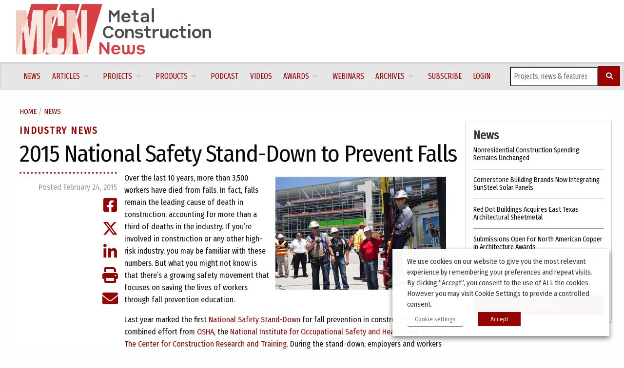

--- FILE ---
content_type: text/html; charset=UTF-8
request_url: https://www.metalconstructionnews.com/news/industry-news/2015-national-safety-stand-down-to-prevent-falls/
body_size: 20797
content:
<!doctype html>
<html lang="en-CA" prefix="og: https://ogp.me/ns#" >
<head>
	<meta charset="UTF-8" />
	<meta name="viewport" content="width=device-width, initial-scale=1" />

	
<!-- Google Tag Manager for WordPress by gtm4wp.com -->
<script data-cfasync="false" data-pagespeed-no-defer>
	var gtm4wp_datalayer_name = "dataLayerGeneral";
	var dataLayerGeneral = dataLayerGeneral || [];
</script>
<!-- End Google Tag Manager for WordPress by gtm4wp.com -->
<!-- Search Engine Optimization by Rank Math PRO - https://rankmath.com/ -->
<title>2015 National Safety Stand-Down to Prevent Falls - Metal Construction News</title>
<meta name="robots" content="follow, index, max-snippet:-1, max-video-preview:-1, max-image-preview:large"/>
<link rel="canonical" href="https://www.metalconstructionnews.com/news/industry-news/2015-national-safety-stand-down-to-prevent-falls/" />
<meta property="og:locale" content="en_US" />
<meta property="og:type" content="article" />
<meta property="og:title" content="2015 National Safety Stand-Down to Prevent Falls - Metal Construction News" />
<meta property="og:description" content="Over the last 10 years, more than 3,500 workers have died from falls. In fact, falls remain the leading cause of death in construction, accounting for more than a third of deaths in the industry. If you&#8217;re involved in construction or any other high-risk industry, you may be familiar with these numbers. But what you&hellip; &lt;a class=&quot;more-link&quot; href=&quot;https://www.metalconstructionnews.com/news/industry-news/2015-national-safety-stand-down-to-prevent-falls/&quot;&gt;Continue reading &lt;span class=&quot;screen-reader-text&quot;&gt;2015 National Safety Stand-Down to Prevent Falls&lt;/span&gt;&lt;/a&gt;" />
<meta property="og:url" content="https://www.metalconstructionnews.com/news/industry-news/2015-national-safety-stand-down-to-prevent-falls/" />
<meta property="og:site_name" content="Metal Construction News" />
<meta property="article:section" content="Industry News" />
<meta property="og:updated_time" content="2023-07-11T10:22:02-04:00" />
<meta property="og:image" content="https://www.metalconstructionnews.com/wp-content/uploads/2023/07/osha_fall-prevention.jpg" />
<meta property="og:image:secure_url" content="https://www.metalconstructionnews.com/wp-content/uploads/2023/07/osha_fall-prevention.jpg" />
<meta property="og:image:width" content="417" />
<meta property="og:image:height" content="276" />
<meta property="og:image:alt" content="Osha Fall Prevention" />
<meta property="og:image:type" content="image/jpeg" />
<meta property="article:published_time" content="2015-02-24T00:00:00-05:00" />
<meta property="article:modified_time" content="2023-07-11T10:22:02-04:00" />
<meta name="twitter:card" content="summary_large_image" />
<meta name="twitter:title" content="2015 National Safety Stand-Down to Prevent Falls - Metal Construction News" />
<meta name="twitter:description" content="Over the last 10 years, more than 3,500 workers have died from falls. In fact, falls remain the leading cause of death in construction, accounting for more than a third of deaths in the industry. If you&#8217;re involved in construction or any other high-risk industry, you may be familiar with these numbers. But what you&hellip; &lt;a class=&quot;more-link&quot; href=&quot;https://www.metalconstructionnews.com/news/industry-news/2015-national-safety-stand-down-to-prevent-falls/&quot;&gt;Continue reading &lt;span class=&quot;screen-reader-text&quot;&gt;2015 National Safety Stand-Down to Prevent Falls&lt;/span&gt;&lt;/a&gt;" />
<meta name="twitter:image" content="https://www.metalconstructionnews.com/wp-content/uploads/2023/07/osha_fall-prevention.jpg" />
<meta name="twitter:label1" content="Written by" />
<meta name="twitter:data1" content="Jonathan McGaha" />
<meta name="twitter:label2" content="Time to read" />
<meta name="twitter:data2" content="2 minutes" />
<script type="application/ld+json" class="rank-math-schema-pro">{"@context":"https://schema.org","@graph":[{"@type":["Person","Organization"],"@id":"https://www.metalconstructionnews.com/#person","name":"Metal Construction News"},{"@type":"WebSite","@id":"https://www.metalconstructionnews.com/#website","url":"https://www.metalconstructionnews.com","name":"Metal Construction News","publisher":{"@id":"https://www.metalconstructionnews.com/#person"},"inLanguage":"en-CA"},{"@type":"ImageObject","@id":"https://www.metalconstructionnews.com/wp-content/uploads/2023/07/osha_fall-prevention.jpg","url":"https://www.metalconstructionnews.com/wp-content/uploads/2023/07/osha_fall-prevention.jpg","width":"417","height":"276","caption":"Osha Fall Prevention","inLanguage":"en-CA"},{"@type":"WebPage","@id":"https://www.metalconstructionnews.com/news/industry-news/2015-national-safety-stand-down-to-prevent-falls/#webpage","url":"https://www.metalconstructionnews.com/news/industry-news/2015-national-safety-stand-down-to-prevent-falls/","name":"2015 National Safety Stand-Down to Prevent Falls - Metal Construction News","datePublished":"2015-02-24T00:00:00-05:00","dateModified":"2023-07-11T10:22:02-04:00","isPartOf":{"@id":"https://www.metalconstructionnews.com/#website"},"primaryImageOfPage":{"@id":"https://www.metalconstructionnews.com/wp-content/uploads/2023/07/osha_fall-prevention.jpg"},"inLanguage":"en-CA"},{"@type":"Person","@id":"https://www.metalconstructionnews.com/author/jonathan-mcgahathe-refinery-io/","name":"Jonathan McGaha","url":"https://www.metalconstructionnews.com/author/jonathan-mcgahathe-refinery-io/","image":{"@type":"ImageObject","@id":"https://secure.gravatar.com/avatar/21fb21a2c32b886084d3fc5dbd8439eac130cd8897d1cf8b542f58bb6700302d?s=96&amp;d=mm&amp;r=g","url":"https://secure.gravatar.com/avatar/21fb21a2c32b886084d3fc5dbd8439eac130cd8897d1cf8b542f58bb6700302d?s=96&amp;d=mm&amp;r=g","caption":"Jonathan McGaha","inLanguage":"en-CA"}},{"@type":"BlogPosting","headline":"2015 National Safety Stand-Down to Prevent Falls - Metal Construction News","datePublished":"2015-02-24T00:00:00-05:00","dateModified":"2023-07-11T10:22:02-04:00","articleSection":"Industry News, News","author":{"@id":"https://www.metalconstructionnews.com/author/jonathan-mcgahathe-refinery-io/","name":"Jonathan McGaha"},"publisher":{"@id":"https://www.metalconstructionnews.com/#person"},"name":"2015 National Safety Stand-Down to Prevent Falls - Metal Construction News","@id":"https://www.metalconstructionnews.com/news/industry-news/2015-national-safety-stand-down-to-prevent-falls/#richSnippet","isPartOf":{"@id":"https://www.metalconstructionnews.com/news/industry-news/2015-national-safety-stand-down-to-prevent-falls/#webpage"},"image":{"@id":"https://www.metalconstructionnews.com/wp-content/uploads/2023/07/osha_fall-prevention.jpg"},"inLanguage":"en-CA","mainEntityOfPage":{"@id":"https://www.metalconstructionnews.com/news/industry-news/2015-national-safety-stand-down-to-prevent-falls/#webpage"}}]}</script>
<!-- /Rank Math WordPress SEO plugin -->

<link rel="alternate" type="application/rss+xml" title="Metal Construction News &raquo; Feed" href="https://www.metalconstructionnews.com/feed/" />
<link rel="alternate" type="application/rss+xml" title="Metal Construction News &raquo; Comments Feed" href="https://www.metalconstructionnews.com/comments/feed/" />
<link rel="alternate" type="application/rss+xml" title="Metal Construction News &raquo; 2015 National Safety Stand-Down to Prevent Falls Comments Feed" href="https://www.metalconstructionnews.com/news/industry-news/2015-national-safety-stand-down-to-prevent-falls/feed/" />
<link rel="alternate" title="oEmbed (JSON)" type="application/json+oembed" href="https://www.metalconstructionnews.com/wp-json/oembed/1.0/embed?url=https%3A%2F%2Fwww.metalconstructionnews.com%2Fnews%2Findustry-news%2F2015-national-safety-stand-down-to-prevent-falls%2F" />
<link rel="alternate" title="oEmbed (XML)" type="text/xml+oembed" href="https://www.metalconstructionnews.com/wp-json/oembed/1.0/embed?url=https%3A%2F%2Fwww.metalconstructionnews.com%2Fnews%2Findustry-news%2F2015-national-safety-stand-down-to-prevent-falls%2F&#038;format=xml" />
<style id='wp-img-auto-sizes-contain-inline-css'>
img:is([sizes=auto i],[sizes^="auto," i]){contain-intrinsic-size:3000px 1500px}
/*# sourceURL=wp-img-auto-sizes-contain-inline-css */
</style>
<link rel='stylesheet' id='theme-my-login-css' href='https://www.metalconstructionnews.com/wp-content/plugins/theme-my-login/theme-my-login.css?ver=6.4.9' media='all' />
<link rel='stylesheet' id='formidable-css' href='https://www.metalconstructionnews.com/wp-content/plugins/formidable/css/formidableforms.css?ver=1201454' media='all' />
<link rel='stylesheet' id='dashicons-css' href='https://www.metalconstructionnews.com/wp-includes/css/dashicons.min.css?ver=6.9' media='all' />
<link rel='stylesheet' id='post-views-counter-frontend-css' href='https://www.metalconstructionnews.com/wp-content/plugins/post-views-counter/css/frontend.css?ver=1.7.2' media='all' />
<style id='wp-emoji-styles-inline-css'>

	img.wp-smiley, img.emoji {
		display: inline !important;
		border: none !important;
		box-shadow: none !important;
		height: 1em !important;
		width: 1em !important;
		margin: 0 0.07em !important;
		vertical-align: -0.1em !important;
		background: none !important;
		padding: 0 !important;
	}
/*# sourceURL=wp-emoji-styles-inline-css */
</style>
<style id='wp-block-library-inline-css'>
:root{--wp-block-synced-color:#7a00df;--wp-block-synced-color--rgb:122,0,223;--wp-bound-block-color:var(--wp-block-synced-color);--wp-editor-canvas-background:#ddd;--wp-admin-theme-color:#007cba;--wp-admin-theme-color--rgb:0,124,186;--wp-admin-theme-color-darker-10:#006ba1;--wp-admin-theme-color-darker-10--rgb:0,107,160.5;--wp-admin-theme-color-darker-20:#005a87;--wp-admin-theme-color-darker-20--rgb:0,90,135;--wp-admin-border-width-focus:2px}@media (min-resolution:192dpi){:root{--wp-admin-border-width-focus:1.5px}}.wp-element-button{cursor:pointer}:root .has-very-light-gray-background-color{background-color:#eee}:root .has-very-dark-gray-background-color{background-color:#313131}:root .has-very-light-gray-color{color:#eee}:root .has-very-dark-gray-color{color:#313131}:root .has-vivid-green-cyan-to-vivid-cyan-blue-gradient-background{background:linear-gradient(135deg,#00d084,#0693e3)}:root .has-purple-crush-gradient-background{background:linear-gradient(135deg,#34e2e4,#4721fb 50%,#ab1dfe)}:root .has-hazy-dawn-gradient-background{background:linear-gradient(135deg,#faaca8,#dad0ec)}:root .has-subdued-olive-gradient-background{background:linear-gradient(135deg,#fafae1,#67a671)}:root .has-atomic-cream-gradient-background{background:linear-gradient(135deg,#fdd79a,#004a59)}:root .has-nightshade-gradient-background{background:linear-gradient(135deg,#330968,#31cdcf)}:root .has-midnight-gradient-background{background:linear-gradient(135deg,#020381,#2874fc)}:root{--wp--preset--font-size--normal:16px;--wp--preset--font-size--huge:42px}.has-regular-font-size{font-size:1em}.has-larger-font-size{font-size:2.625em}.has-normal-font-size{font-size:var(--wp--preset--font-size--normal)}.has-huge-font-size{font-size:var(--wp--preset--font-size--huge)}.has-text-align-center{text-align:center}.has-text-align-left{text-align:left}.has-text-align-right{text-align:right}.has-fit-text{white-space:nowrap!important}#end-resizable-editor-section{display:none}.aligncenter{clear:both}.items-justified-left{justify-content:flex-start}.items-justified-center{justify-content:center}.items-justified-right{justify-content:flex-end}.items-justified-space-between{justify-content:space-between}.screen-reader-text{border:0;clip-path:inset(50%);height:1px;margin:-1px;overflow:hidden;padding:0;position:absolute;width:1px;word-wrap:normal!important}.screen-reader-text:focus{background-color:#ddd;clip-path:none;color:#444;display:block;font-size:1em;height:auto;left:5px;line-height:normal;padding:15px 23px 14px;text-decoration:none;top:5px;width:auto;z-index:100000}html :where(.has-border-color){border-style:solid}html :where([style*=border-top-color]){border-top-style:solid}html :where([style*=border-right-color]){border-right-style:solid}html :where([style*=border-bottom-color]){border-bottom-style:solid}html :where([style*=border-left-color]){border-left-style:solid}html :where([style*=border-width]){border-style:solid}html :where([style*=border-top-width]){border-top-style:solid}html :where([style*=border-right-width]){border-right-style:solid}html :where([style*=border-bottom-width]){border-bottom-style:solid}html :where([style*=border-left-width]){border-left-style:solid}html :where(img[class*=wp-image-]){height:auto;max-width:100%}:where(figure){margin:0 0 1em}html :where(.is-position-sticky){--wp-admin--admin-bar--position-offset:var(--wp-admin--admin-bar--height,0px)}@media screen and (max-width:600px){html :where(.is-position-sticky){--wp-admin--admin-bar--position-offset:0px}}

/*# sourceURL=wp-block-library-inline-css */
</style><style id='global-styles-inline-css'>
:root{--wp--preset--aspect-ratio--square: 1;--wp--preset--aspect-ratio--4-3: 4/3;--wp--preset--aspect-ratio--3-4: 3/4;--wp--preset--aspect-ratio--3-2: 3/2;--wp--preset--aspect-ratio--2-3: 2/3;--wp--preset--aspect-ratio--16-9: 16/9;--wp--preset--aspect-ratio--9-16: 9/16;--wp--preset--color--black: #000000;--wp--preset--color--cyan-bluish-gray: #abb8c3;--wp--preset--color--white: #FFFFFF;--wp--preset--color--pale-pink: #f78da7;--wp--preset--color--vivid-red: #cf2e2e;--wp--preset--color--luminous-vivid-orange: #ff6900;--wp--preset--color--luminous-vivid-amber: #fcb900;--wp--preset--color--light-green-cyan: #7bdcb5;--wp--preset--color--vivid-green-cyan: #00d084;--wp--preset--color--pale-cyan-blue: #8ed1fc;--wp--preset--color--vivid-cyan-blue: #0693e3;--wp--preset--color--vivid-purple: #9b51e0;--wp--preset--color--dark-gray: #28303D;--wp--preset--color--gray: #39414D;--wp--preset--color--green: #D1E4DD;--wp--preset--color--blue: #D1DFE4;--wp--preset--color--purple: #D1D1E4;--wp--preset--color--red: #E4D1D1;--wp--preset--color--orange: #E4DAD1;--wp--preset--color--yellow: #EEEADD;--wp--preset--gradient--vivid-cyan-blue-to-vivid-purple: linear-gradient(135deg,rgb(6,147,227) 0%,rgb(155,81,224) 100%);--wp--preset--gradient--light-green-cyan-to-vivid-green-cyan: linear-gradient(135deg,rgb(122,220,180) 0%,rgb(0,208,130) 100%);--wp--preset--gradient--luminous-vivid-amber-to-luminous-vivid-orange: linear-gradient(135deg,rgb(252,185,0) 0%,rgb(255,105,0) 100%);--wp--preset--gradient--luminous-vivid-orange-to-vivid-red: linear-gradient(135deg,rgb(255,105,0) 0%,rgb(207,46,46) 100%);--wp--preset--gradient--very-light-gray-to-cyan-bluish-gray: linear-gradient(135deg,rgb(238,238,238) 0%,rgb(169,184,195) 100%);--wp--preset--gradient--cool-to-warm-spectrum: linear-gradient(135deg,rgb(74,234,220) 0%,rgb(151,120,209) 20%,rgb(207,42,186) 40%,rgb(238,44,130) 60%,rgb(251,105,98) 80%,rgb(254,248,76) 100%);--wp--preset--gradient--blush-light-purple: linear-gradient(135deg,rgb(255,206,236) 0%,rgb(152,150,240) 100%);--wp--preset--gradient--blush-bordeaux: linear-gradient(135deg,rgb(254,205,165) 0%,rgb(254,45,45) 50%,rgb(107,0,62) 100%);--wp--preset--gradient--luminous-dusk: linear-gradient(135deg,rgb(255,203,112) 0%,rgb(199,81,192) 50%,rgb(65,88,208) 100%);--wp--preset--gradient--pale-ocean: linear-gradient(135deg,rgb(255,245,203) 0%,rgb(182,227,212) 50%,rgb(51,167,181) 100%);--wp--preset--gradient--electric-grass: linear-gradient(135deg,rgb(202,248,128) 0%,rgb(113,206,126) 100%);--wp--preset--gradient--midnight: linear-gradient(135deg,rgb(2,3,129) 0%,rgb(40,116,252) 100%);--wp--preset--gradient--purple-to-yellow: linear-gradient(160deg, #D1D1E4 0%, #EEEADD 100%);--wp--preset--gradient--yellow-to-purple: linear-gradient(160deg, #EEEADD 0%, #D1D1E4 100%);--wp--preset--gradient--green-to-yellow: linear-gradient(160deg, #D1E4DD 0%, #EEEADD 100%);--wp--preset--gradient--yellow-to-green: linear-gradient(160deg, #EEEADD 0%, #D1E4DD 100%);--wp--preset--gradient--red-to-yellow: linear-gradient(160deg, #E4D1D1 0%, #EEEADD 100%);--wp--preset--gradient--yellow-to-red: linear-gradient(160deg, #EEEADD 0%, #E4D1D1 100%);--wp--preset--gradient--purple-to-red: linear-gradient(160deg, #D1D1E4 0%, #E4D1D1 100%);--wp--preset--gradient--red-to-purple: linear-gradient(160deg, #E4D1D1 0%, #D1D1E4 100%);--wp--preset--font-size--small: 18px;--wp--preset--font-size--medium: 20px;--wp--preset--font-size--large: 24px;--wp--preset--font-size--x-large: 42px;--wp--preset--font-size--extra-small: 16px;--wp--preset--font-size--normal: 20px;--wp--preset--font-size--extra-large: 40px;--wp--preset--font-size--huge: 96px;--wp--preset--font-size--gigantic: 144px;--wp--preset--spacing--20: 0.44rem;--wp--preset--spacing--30: 0.67rem;--wp--preset--spacing--40: 1rem;--wp--preset--spacing--50: 1.5rem;--wp--preset--spacing--60: 2.25rem;--wp--preset--spacing--70: 3.38rem;--wp--preset--spacing--80: 5.06rem;--wp--preset--shadow--natural: 6px 6px 9px rgba(0, 0, 0, 0.2);--wp--preset--shadow--deep: 12px 12px 50px rgba(0, 0, 0, 0.4);--wp--preset--shadow--sharp: 6px 6px 0px rgba(0, 0, 0, 0.2);--wp--preset--shadow--outlined: 6px 6px 0px -3px rgb(255, 255, 255), 6px 6px rgb(0, 0, 0);--wp--preset--shadow--crisp: 6px 6px 0px rgb(0, 0, 0);}:where(.is-layout-flex){gap: 0.5em;}:where(.is-layout-grid){gap: 0.5em;}body .is-layout-flex{display: flex;}.is-layout-flex{flex-wrap: wrap;align-items: center;}.is-layout-flex > :is(*, div){margin: 0;}body .is-layout-grid{display: grid;}.is-layout-grid > :is(*, div){margin: 0;}:where(.wp-block-columns.is-layout-flex){gap: 2em;}:where(.wp-block-columns.is-layout-grid){gap: 2em;}:where(.wp-block-post-template.is-layout-flex){gap: 1.25em;}:where(.wp-block-post-template.is-layout-grid){gap: 1.25em;}.has-black-color{color: var(--wp--preset--color--black) !important;}.has-cyan-bluish-gray-color{color: var(--wp--preset--color--cyan-bluish-gray) !important;}.has-white-color{color: var(--wp--preset--color--white) !important;}.has-pale-pink-color{color: var(--wp--preset--color--pale-pink) !important;}.has-vivid-red-color{color: var(--wp--preset--color--vivid-red) !important;}.has-luminous-vivid-orange-color{color: var(--wp--preset--color--luminous-vivid-orange) !important;}.has-luminous-vivid-amber-color{color: var(--wp--preset--color--luminous-vivid-amber) !important;}.has-light-green-cyan-color{color: var(--wp--preset--color--light-green-cyan) !important;}.has-vivid-green-cyan-color{color: var(--wp--preset--color--vivid-green-cyan) !important;}.has-pale-cyan-blue-color{color: var(--wp--preset--color--pale-cyan-blue) !important;}.has-vivid-cyan-blue-color{color: var(--wp--preset--color--vivid-cyan-blue) !important;}.has-vivid-purple-color{color: var(--wp--preset--color--vivid-purple) !important;}.has-black-background-color{background-color: var(--wp--preset--color--black) !important;}.has-cyan-bluish-gray-background-color{background-color: var(--wp--preset--color--cyan-bluish-gray) !important;}.has-white-background-color{background-color: var(--wp--preset--color--white) !important;}.has-pale-pink-background-color{background-color: var(--wp--preset--color--pale-pink) !important;}.has-vivid-red-background-color{background-color: var(--wp--preset--color--vivid-red) !important;}.has-luminous-vivid-orange-background-color{background-color: var(--wp--preset--color--luminous-vivid-orange) !important;}.has-luminous-vivid-amber-background-color{background-color: var(--wp--preset--color--luminous-vivid-amber) !important;}.has-light-green-cyan-background-color{background-color: var(--wp--preset--color--light-green-cyan) !important;}.has-vivid-green-cyan-background-color{background-color: var(--wp--preset--color--vivid-green-cyan) !important;}.has-pale-cyan-blue-background-color{background-color: var(--wp--preset--color--pale-cyan-blue) !important;}.has-vivid-cyan-blue-background-color{background-color: var(--wp--preset--color--vivid-cyan-blue) !important;}.has-vivid-purple-background-color{background-color: var(--wp--preset--color--vivid-purple) !important;}.has-black-border-color{border-color: var(--wp--preset--color--black) !important;}.has-cyan-bluish-gray-border-color{border-color: var(--wp--preset--color--cyan-bluish-gray) !important;}.has-white-border-color{border-color: var(--wp--preset--color--white) !important;}.has-pale-pink-border-color{border-color: var(--wp--preset--color--pale-pink) !important;}.has-vivid-red-border-color{border-color: var(--wp--preset--color--vivid-red) !important;}.has-luminous-vivid-orange-border-color{border-color: var(--wp--preset--color--luminous-vivid-orange) !important;}.has-luminous-vivid-amber-border-color{border-color: var(--wp--preset--color--luminous-vivid-amber) !important;}.has-light-green-cyan-border-color{border-color: var(--wp--preset--color--light-green-cyan) !important;}.has-vivid-green-cyan-border-color{border-color: var(--wp--preset--color--vivid-green-cyan) !important;}.has-pale-cyan-blue-border-color{border-color: var(--wp--preset--color--pale-cyan-blue) !important;}.has-vivid-cyan-blue-border-color{border-color: var(--wp--preset--color--vivid-cyan-blue) !important;}.has-vivid-purple-border-color{border-color: var(--wp--preset--color--vivid-purple) !important;}.has-vivid-cyan-blue-to-vivid-purple-gradient-background{background: var(--wp--preset--gradient--vivid-cyan-blue-to-vivid-purple) !important;}.has-light-green-cyan-to-vivid-green-cyan-gradient-background{background: var(--wp--preset--gradient--light-green-cyan-to-vivid-green-cyan) !important;}.has-luminous-vivid-amber-to-luminous-vivid-orange-gradient-background{background: var(--wp--preset--gradient--luminous-vivid-amber-to-luminous-vivid-orange) !important;}.has-luminous-vivid-orange-to-vivid-red-gradient-background{background: var(--wp--preset--gradient--luminous-vivid-orange-to-vivid-red) !important;}.has-very-light-gray-to-cyan-bluish-gray-gradient-background{background: var(--wp--preset--gradient--very-light-gray-to-cyan-bluish-gray) !important;}.has-cool-to-warm-spectrum-gradient-background{background: var(--wp--preset--gradient--cool-to-warm-spectrum) !important;}.has-blush-light-purple-gradient-background{background: var(--wp--preset--gradient--blush-light-purple) !important;}.has-blush-bordeaux-gradient-background{background: var(--wp--preset--gradient--blush-bordeaux) !important;}.has-luminous-dusk-gradient-background{background: var(--wp--preset--gradient--luminous-dusk) !important;}.has-pale-ocean-gradient-background{background: var(--wp--preset--gradient--pale-ocean) !important;}.has-electric-grass-gradient-background{background: var(--wp--preset--gradient--electric-grass) !important;}.has-midnight-gradient-background{background: var(--wp--preset--gradient--midnight) !important;}.has-small-font-size{font-size: var(--wp--preset--font-size--small) !important;}.has-medium-font-size{font-size: var(--wp--preset--font-size--medium) !important;}.has-large-font-size{font-size: var(--wp--preset--font-size--large) !important;}.has-x-large-font-size{font-size: var(--wp--preset--font-size--x-large) !important;}
/*# sourceURL=global-styles-inline-css */
</style>

<style id='classic-theme-styles-inline-css'>
/*! This file is auto-generated */
.wp-block-button__link{color:#fff;background-color:#32373c;border-radius:9999px;box-shadow:none;text-decoration:none;padding:calc(.667em + 2px) calc(1.333em + 2px);font-size:1.125em}.wp-block-file__button{background:#32373c;color:#fff;text-decoration:none}
/*# sourceURL=/wp-includes/css/classic-themes.min.css */
</style>
<link rel='stylesheet' id='cookie-law-info-css' href='https://www.metalconstructionnews.com/wp-content/plugins/webtoffee-gdpr-cookie-consent/public/css/cookie-law-info-public.css?ver=2.4.0' media='all' />
<link rel='stylesheet' id='cookie-law-info-gdpr-css' href='https://www.metalconstructionnews.com/wp-content/plugins/webtoffee-gdpr-cookie-consent/public/css/cookie-law-info-gdpr.css?ver=2.4.0' media='all' />
<style id='cookie-law-info-gdpr-inline-css'>
.cli-modal-content, .cli-tab-content { background-color: #ffffff; }.cli-privacy-content-text, .cli-modal .cli-modal-dialog, .cli-tab-container p, a.cli-privacy-readmore { color: #000000; }.cli-tab-header { background-color: #f2f2f2; }.cli-tab-header, .cli-tab-header a.cli-nav-link,span.cli-necessary-caption,.cli-switch .cli-slider:after { color: #000000; }.cli-switch .cli-slider:before { background-color: #ffffff; }.cli-switch input:checked + .cli-slider:before { background-color: #ffffff; }.cli-switch .cli-slider { background-color: #e3e1e8; }.cli-switch input:checked + .cli-slider { background-color: #28a745; }.cli-modal-close svg { fill: #000000; }.cli-tab-footer .wt-cli-privacy-accept-all-btn { background-color: #00acad; color: #ffffff}.cli-tab-footer .wt-cli-privacy-accept-btn { background-color: #00acad; color: #ffffff}.cli-tab-header a:before{ border-right: 1px solid #000000; border-bottom: 1px solid #000000; }
/*# sourceURL=cookie-law-info-gdpr-inline-css */
</style>
<link rel='stylesheet' id='wonderplugin-slider-css-css' href='https://www.metalconstructionnews.com/wp-content/plugins/wonderplugin-slider/engine/wonderpluginsliderengine.css?ver=14.5.1PRO' media='all' />
<link rel='stylesheet' id='twenty-twenty-one-style-css' href='https://www.metalconstructionnews.com/wp-content/themes/metal/style.css?ver=6.9' media='all' />
<link rel='stylesheet' id='twenty-twenty-one-print-style-css' href='https://www.metalconstructionnews.com/wp-content/themes/metal/assets/css/print.css?ver=6.9' media='print' />
<script src="https://www.metalconstructionnews.com/wp-includes/js/jquery/jquery.min.js?ver=3.7.1" id="jquery-core-js"></script>
<script src="https://www.metalconstructionnews.com/wp-includes/js/jquery/jquery-migrate.min.js?ver=3.4.1" id="jquery-migrate-js"></script>
<script id="cookie-law-info-js-extra">
var Cli_Data = {"nn_cookie_ids":["wordpress_test_cookie","OAGEO","OAID","loc","YSC","VISITOR_INFO1_LIVE","yt-remote-device-id","yt-remote-connected-devices","_ga","_gid","_gat_UA-2981874-2","CONSENT","_gat"],"non_necessary_cookies":{"necessary":["wordpress_test_cookie"],"analytics":["_ga","_gid","_gat_UA-2981874-2","CONSENT","_gat"],"advertisement":["OAGEO","OAID","loc","YSC","VISITOR_INFO1_LIVE","yt-remote-device-id","yt-remote-connected-devices"]},"cookielist":{"necessary":{"id":131,"status":true,"priority":0,"title":"Necessary","strict":true,"default_state":false,"ccpa_optout":false,"loadonstart":false},"functional":{"id":132,"status":true,"priority":5,"title":"Functional","strict":false,"default_state":false,"ccpa_optout":false,"loadonstart":false},"performance":{"id":133,"status":true,"priority":4,"title":"Performance","strict":false,"default_state":false,"ccpa_optout":false,"loadonstart":false},"analytics":{"id":134,"status":true,"priority":3,"title":"Analytics","strict":false,"default_state":false,"ccpa_optout":false,"loadonstart":false},"advertisement":{"id":135,"status":true,"priority":2,"title":"Advertisement","strict":false,"default_state":false,"ccpa_optout":false,"loadonstart":false},"others":{"id":136,"status":true,"priority":1,"title":"Others","strict":false,"default_state":false,"ccpa_optout":false,"loadonstart":false}},"ajax_url":"https://www.metalconstructionnews.com/wp-admin/admin-ajax.php","current_lang":"en","security":"7b27a8ffb8","eu_countries":["GB"],"geoIP":"disabled","use_custom_geolocation_api":"","custom_geolocation_api":"https://geoip.cookieyes.com/geoip/checker/result.php","consentVersion":"1","strictlyEnabled":["necessary","obligatoire"],"cookieDomain":"","privacy_length":"250","ccpaEnabled":"","ccpaRegionBased":"","ccpaBarEnabled":"","ccpaType":"gdpr","triggerDomRefresh":"","secure_cookies":""};
var log_object = {"ajax_url":"https://www.metalconstructionnews.com/wp-admin/admin-ajax.php"};
//# sourceURL=cookie-law-info-js-extra
</script>
<script src="https://www.metalconstructionnews.com/wp-content/plugins/webtoffee-gdpr-cookie-consent/public/js/cookie-law-info-public.js?ver=2.4.0" id="cookie-law-info-js"></script>
<link rel="https://api.w.org/" href="https://www.metalconstructionnews.com/wp-json/" /><link rel="alternate" title="JSON" type="application/json" href="https://www.metalconstructionnews.com/wp-json/wp/v2/posts/16105" /><link rel="EditURI" type="application/rsd+xml" title="RSD" href="https://www.metalconstructionnews.com/xmlrpc.php?rsd" />
<meta name="generator" content="WordPress 6.9" />
<link rel='shortlink' href='https://www.metalconstructionnews.com/?p=16105' />
<script>document.documentElement.className += " js";</script>

<!-- Google Tag Manager for WordPress by gtm4wp.com -->
<!-- GTM Container placement set to automatic -->
<script data-cfasync="false" data-pagespeed-no-defer>
	var dataLayer_content = {"visitorLoginState":"logged-out","pageTitle":"2015 National Safety Stand-Down to Prevent Falls - Metal Construction News","pagePostType":"post","pagePostType2":"single-post","pageCategory":["industry-news","news"],"pagePostAuthor":"Jonathan McGaha","pagePostDate":"24 February 2015","pagePostDateYear":2015,"pagePostDateMonth":2,"pagePostDateDay":24,"pagePostDateDayName":"Tuesday","pagePostDateHour":0,"pagePostDateMinute":0,"pagePostDateIso":"2015-02-24T00:00:00-05:00","pagePostDateUnix":1424736000,"pagePostTerms":{"category":["Industry News","News"],"meta":{"rank_math_analytic_object_id":5843}}};
	dataLayerGeneral.push( dataLayer_content );
</script>
<script data-cfasync="false" data-pagespeed-no-defer>
(function(w,d,s,l,i){w[l]=w[l]||[];w[l].push({'gtm.start':
new Date().getTime(),event:'gtm.js'});var f=d.getElementsByTagName(s)[0],
j=d.createElement(s),dl=l!='dataLayer'?'&l='+l:'';j.async=true;j.src=
'//www.googletagmanager.com/gtm.js?id='+i+dl;f.parentNode.insertBefore(j,f);
})(window,document,'script','dataLayerGeneral','GTM-N3D8JQL');
</script>
<!-- End Google Tag Manager for WordPress by gtm4wp.com -->
  <link rel="stylesheet" href="https://www.metalconstructionnews.com/wp-content/themes/metal/css/fapro.all.min.css" type="text/css" media="screen" />
  <link rel="stylesheet" href="https://www.metalconstructionnews.com/wp-content/themes/metal/css/bootstrap_v4.css" type="text/css" media="screen" />
    <link rel="stylesheet" href="https://www.metalconstructionnews.com/wp-content/themes/metal/css/jquery.fancybox.css" type="text/css" media="screen" />
  <link rel="stylesheet" href="https://www.metalconstructionnews.com/wp-content/themes/metal/css/jquery.fancybox-thumbs.css" type="text/css" media="screen" />
  
  <!-- Google Font -->
  <link rel="preconnect" href="https://fonts.googleapis.com">
  <link rel="preconnect" href="https://fonts.gstatic.com" crossorigin>
  <link href="https://fonts.googleapis.com/css2?family=Fira+Sans+Extra+Condensed&display=swap" rel="stylesheet">

  <!-- New CSS -->
  <link rel="stylesheet" href="https://www.metalconstructionnews.com/wp-content/themes/metal/css/mcn_css/main.css" type="text/css" media="screen" />
  
  <!-- Google Ads Manager -->
  <script async src="https://securepubads.g.doubleclick.net/tag/js/gpt.js"></script>
  <script>
    window.googletag = window.googletag || {cmd: []};
    googletag.cmd.push(function() {
      googletag.defineSlot('/22230077286/mcn_leaderboard', [[320, 50], [728, 90]], 'div-gpt-ad-1682520742906-0').addService(googletag.pubads());
      googletag.defineSlot('/22230077286/mcn_leaderboard2', [[320, 50], [728, 90]], 'div-gpt-ad-1682520785046-0').addService(googletag.pubads());
      googletag.defineSlot('/22230077286/mcn_bb', [300, 250], 'div-gpt-ad-1682520880247-0').addService(googletag.pubads());
      googletag.defineSlot('/22230077286/mcn_bb2', [300, 250], 'div-gpt-ad-1682520918104-0').addService(googletag.pubads());
      googletag.defineSlot('/22230077286/mcn_rectangle', [300, 100], 'div-gpt-ad-1682524279499-0').addService(googletag.pubads());
      googletag.defineSlot('/22230077286/mcn_leaderboard_roadblock', [728, 90], 'div-gpt-ad-1725548557886-0').setTargeting('roadblock', [16105]).addService(googletag.pubads());
      googletag.defineSlot('/22230077286/mcn_bigbox_roadblock', [300, 250], 'div-gpt-ad-1725549128666-0').setTargeting('roadblock', [16105]).addService(googletag.pubads());
      googletag.defineSlot('/22230077286/mcn_fv_bigbox', [300, 250], 'div-gpt-ad-1750980128171-0').setTargeting('roadblock', [16105]).addService(googletag.pubads());



      googletag.pubads().enableSingleRequest();
      googletag.enableServices();
    });
  </script>
  <script src="//ajax.googleapis.com/ajax/libs/jquery/1.9.1/jquery.min.js"></script>
  <script async src="https://pagead2.googlesyndication.com/pagead/js/adsbygoogle.js?client=ca-pub-6928072909831830" crossorigin="anonymous"></script>


<link rel='stylesheet' id='cookie-law-info-table-css' href='https://www.metalconstructionnews.com/wp-content/plugins/webtoffee-gdpr-cookie-consent/public/css/cookie-law-info-table.css?ver=2.4.0' media='all' />
</head>
 <!-- Google tag (gtag.js) -->
    <script async src="https://www.googletagmanager.com/gtag/js?id=G-ZWYG26HQNE"></script>
    <script> window.dataLayer = window.dataLayer || []; function gtag(){dataLayer.push(arguments);} gtag('js', new Date()); gtag('config', 'G-ZWYG26HQNE'); </script>

<body class="wp-singular post-template-default single single-post postid-16105 single-format-standard wp-embed-responsive wp-theme-metal is-light-theme no-js singular">

<!-- GTM Container placement set to automatic -->
<!-- Google Tag Manager (noscript) -->
				<noscript><iframe src="https://www.googletagmanager.com/ns.html?id=GTM-N3D8JQL" height="0" width="0" style="display:none;visibility:hidden" aria-hidden="true"></iframe></noscript>
<!-- End Google Tag Manager (noscript) --><div id="page" class="site">
	<a class="skip-link screen-reader-text" href="#content">
		Skip to content	</a>

	<!-- Test -->
	
	<!-- Top Banner -->
		<div id="top-banner" class="top-bar">
		<div class="top-banner-container">

			<!-- Top Banner Left Part -->
			<div class="top-banner-left">
          <!-- Top Menu Left -->
                    <h2 style="display:inline-block;"><a href="https://www.metalconstructionnews.com"><img src="https://www.metalconstructionnews.com/images/logo.svg" alt="Metal Construction News Logo" id="logo" style="max-width:400px;"></a></h2>
          											
			</div>
			<!-- !Top Banner Left Part -->
     
			<!-- Top Banner Right Part -->
			<div class="top-banner-right lb">
                  <!-- /22230077286/mcn_leaderboard -->
          <div id='div-gpt-ad-1682520742906-0' class="lb_container" style=''>
            <script>
              googletag.cmd.push(function() { googletag.display('div-gpt-ad-1682520742906-0'); });
            </script>
          </div>
        			</div>
			<!-- !Top Banner Right Part -->
			
		</div>
	</div>	<!-- !Top Banner -->

	<!-- Top Menu -->
  	
	<div id="top-menu" class="top-bar">
		<div class="top-menu-container">

			<!-- Top Menu Left -->
			<div class="top-menu-left">

				<ul class="top-menu-dropdown micro-top-nav-list" role="menubar">
					
					<li class="top-menu-dropdown-submenu" role="menuitem">
						<!-- Menu Item -->
						<a href="https://www.metalconstructionnews.com/category/news/">
							News
						</a>
											</li>

					<li class="top-menu-dropdown-submenu has-dropdown" role="menuitem">
						<!-- Menu Item -->
						<a class="hide-on-small" href="https://www.metalconstructionnews.com/category/articles/">
							Articles
						</a>
						<a class="hide-on-large nav-item-color">Articles</a>
						<!-- Dropdown Menu -->
						<ul class="dropdown-menu">
							<li><a href="https://www.metalconstructionnews.com/category/articles/" class="hide-on-large">Articles</a></li>
							<li><a href="https://www.metalconstructionnews.com/category/features/">Features</a></li>
							<li><a href="https://www.metalconstructionnews.com/category/columns/">Columns</a></li>
						</ul>
					</li>

					<li class="top-menu-dropdown-submenu has-dropdown" role="menuitem">
						<!-- Menu Item -->
						<a class="hide-on-small" href="https://www.metalconstructionnews.com/category/projects/">
							Projects
						</a>
						<a class="hide-on-large nav-item-color">Projects</a>
						<!-- Dropdown Menu -->
						<ul class="dropdown-menu">
							<li><a href="https://www.metalconstructionnews.com/category/projects/" class="hide-on-large">Projects</a></li>
							<li><a href="https://www.metalconstructionnews.com/category/agriculture-self-storage/">Agriculture & Self Storage</a></li>
							<li><a href="https://www.metalconstructionnews.com/category/education/">Education</a></li>
							<li><a href="https://www.metalconstructionnews.com/category/federal-state-municipal-military/">Federal, State, Municipal & Military</a></li>
							<li><a href="https://www.metalconstructionnews.com/category/health-care/">Health Care</a></li>
							<li><a href="https://www.metalconstructionnews.com/category/hospitality/">Hospitality</a></li>
							<li><a href="https://www.metalconstructionnews.com/category/museums-libraries-and-cultural-centers/">Museums, Libraries and Cultural Centers</a></li>
							<li><a href="https://www.metalconstructionnews.com/category/office-mixed-use/">Office & Mixed-Use</a></li>
							<li><a href="https://www.metalconstructionnews.com/category/religious/">Religious</a></li>
							<li><a href="https://www.metalconstructionnews.com/category/residential/">Residential</a></li>
							<li><a href="https://www.metalconstructionnews.com/category/retail/">Retail</a></li>
							<li><a href="https://www.metalconstructionnews.com/category/sports-recreation/">Sports & Recreation</a></li>
							<li><a href="https://www.metalconstructionnews.com/category/transportation-aviation/">Transportation & Aviation</a></li>
							<li><a href="https://www.metalconstructionnews.com/category/warehouses-manufacturing/">Warehouses & Manufacturing</a></li>
						</ul>
					</li>

					<li class="top-menu-dropdown-submenu has-dropdown" role="menuitem">
						<!-- Menu Item -->
						<a class="hide-on-small" href="https://www.metalconstructionnews.com/category/products/">
							Products
						</a>
						<a class="hide-on-large nav-item-color">Products</a>
						<!-- Dropdown Menu -->
						<ul class="dropdown-menu">
							<li><a href="https://www.metalconstructionnews.com/category/products/" class="hide-on-large">Products</a></li>
							<li><a href="https://www.metalconstructionnews.com/category/coil-coatings/">Coil Coatings</a></li>
							<li><a href="https://www.metalconstructionnews.com/category/curtainwalls-and-storefronts/">Curtainwalls and Storefronts</a></li>
							<li><a href="https://www.metalconstructionnews.com/category/doors-rolling-bifold-and-walkthrough/">Doors: Rolling, Bifold and Walkthrough</a></li>
							<li><a href="https://www.metalconstructionnews.com/category/fasteners/">Fasteners</a></li>
							<li><a href="https://www.metalconstructionnews.com/category/gutters-rainware-ridge-caps-and-trim/">Gutters, Rainware, Ridge Caps and Trim</a></li>
							<li><a href="https://www.metalconstructionnews.com/category/hvac/">HVAC</a></li>
							<li><a href="https://www.metalconstructionnews.com/category/insulated-metal-panels/">Insulated Metal Panels</a></li>
							<li><a href="https://www.metalconstructionnews.com/category/insulation-systems-and-vapor-retarders/">Insulation Systems and Vapor Retarders</a></li>
							<li><a href="https://www.metalconstructionnews.com/category/light-gauge-framing/">Light-Gauge Framing</a></li>
							<li><a href="https://www.metalconstructionnews.com/category/louvers-grilles-sunscreens-and-awnings/">Louvers, Grilles, Sunscreens and Awnings</a></li>
							<li><a href="https://www.metalconstructionnews.com/category/metal-building-systems/">Metal Building Systems</a></li>
							<li><a href="https://www.metalconstructionnews.com/category/metal-ceiling-systems/">Metal Ceiling Systems</a></li>
							<li><a href="https://www.metalconstructionnews.com/category/metal-composite-material-panels/">Metal Composite Material Panels</a></li>
							<li><a href="https://www.metalconstructionnews.com/category/metal-roofing/">Metal Roofing</a></li>
							<li><a href="https://www.metalconstructionnews.com/category/metal-wall-panels/">Metal Wall Panels</a></li>
							<li><a href="https://www.metalconstructionnews.com/category/metalforming-equipment/">Metalforming Equipment</a></li>
							<li><a href="https://www.metalconstructionnews.com/category/miscellaneous/">Miscellaneous</a></li>
							<li><a href="https://www.metalconstructionnews.com/category/perforated-and-expanded-metals/">Perforated and Expanded Metals</a></li>
							<li><a href="https://www.metalconstructionnews.com/category/rolling-bifold-and-walkthrough-doors/">Rolling Bifold and Walkthrough Doors</a></li>
							<li><a href="https://www.metalconstructionnews.com/category/roof-accessories-and-snow-retention/">Roof Accessories and Snow Retention</a></li>
							<li><a href="https://www.metalconstructionnews.com/category/roof-curbs-and-hatches/">Roof Curbs and Hatches</a></li>
							<li><a href="https://www.metalconstructionnews.com/category/roof-underlayments/">Roof Underlayments</a></li>
							<li><a href="https://www.metalconstructionnews.com/category/sealants-tapes-and-adhesives/">Sealants, Tapes and Adhesives</a></li>
							<li><a href="https://www.metalconstructionnews.com/category/skylights-windows-and-daylighting/">Skylights, Windows and Daylighting</a></li>
							<li><a href="https://www.metalconstructionnews.com/category/software/">Software</a></li>
							<li><a href="https://www.metalconstructionnews.com/category/solar-and-photovoltaics/">Solar and Photovoltaics</a></li>
							<li><a href="https://www.metalconstructionnews.com/category/tools/">Tools</a></li>
						</ul>
					</li>

					
					<li class="top-menu-dropdown-submenu" role="menuitem">
						<!-- Menu Item -->
						<a href="https://www.metalconstructionnews.com/category/built-with-metal/">
							Podcast
						</a>
					</li>
					
					<li class="top-menu-dropdown-submenu" role="menuitem">
						<!-- Menu Item -->
						<a href="https://www.metalconstructionnews.com/category/videos/">
							Videos
						</a>
					</li>

					<li class="top-menu-dropdown-submenu has-dropdown" role="menuitem">
						<!-- Menu Item -->
						<a href="javascript:;">
							Awards
						</a>
						<!-- Dropdown Menu -->
						<ul class="dropdown-menu">
							<li><a href="https://www.metalconstructionnews.com/mcn-contests/">Contest Information</a></li>
							<li><a href="https://www.metalconstructionnews.com/metal-construction-hall-of-fame/">Metal Construction Hall of Fame</a></li>
														<li><a href="https://www.metalconstructionnews.com/articles/features/2025-top-metal-builders/">Top Metal Builders</a></li>
														<li><a href="https://www.metalconstructionnews.com/articles/the-2025-metal-construction-news-project-excellence-awards/">MCN Project Excellence Awards</a></li>
						</ul>
					</li>

					<li class="top-menu-dropdown-submenu" role="menuitem">
						<!-- Menu Item -->
						<a href="https://www.metalconstructionnews.com/webinars/">
							Webinars
						</a>
					</li>

					
					<li class="top-menu-dropdown-submenu has-dropdown" role="menuitem">
						<!-- Menu Item -->
												<a href="javascript:;">
							Archives
						</a>
						<!-- Dropdown Menu -->
						<ul class="dropdown-menu">
							<li><a href="https://www.metalconstructionnews.com/digital-editions/">Digital Editions</a></li>
							<li><a href="https://www.metalconstructionnews.com/newsletter-archives/">Newsletters</a></li>
						</ul>
					</li>

					<li class="top-menu-dropdown-submenu" role="menuitem">
						<!-- Menu Item -->
						<a href="https://www.metalconstructionnews.com/subscribe/">
							Subscribe
						</a>
					</li>
					
					<li class="top-menu-dropdown-submenu" role="menuitem">
						<!-- Menu Item -->
						
														<a href="https://www.metalconstructionnews.com/login-portal/">LOGIN</a>
													
					</li>
					
				</ul>
			</div>
			<!-- !Top Menu Left -->

			<!-- Top Menu Right -->
			<div class="top-menu-right">
				<form role="search" method="get" id="searchform" action="https://www.metalconstructionnews.com/" >
					<ul class="menu">
						<li>
						<input type="search" name="s" placeholder="Projects, news &amp; features">
						</li>
						<li>
						<button class="postfix search button expand" name="" type="submit"><i class="fa-solid fa-magnifying-glass" style="color: #ffffff;"></i></button>
						</li>
					</ul>
				</form>
			</div>
			<!-- Top Menu Right -->

			<!-- Mobile Logo -->
      <div class="micro-top-nav-small-menu-logo">
        <a href="https://www.metalconstructionnews.com"><img src="https://www.metalconstructionnews.com/images/MCN_Logo-White2.png" alt="menu icon" style="height:25px;"></a>
      </div>
      <!-- Menu Button -->
			<button class="micro-top-nav-small-menu-btn">
        <img src="https://www.metalconstructionnews.com/wp-content/themes/metal/assets/images/menu-icon.svg" alt="menu icon">
      </button>

		</div>
	</div>
	<!-- !Top Menu -->

<!-- JS  -->
<script>
  // Function for Small Nav Menu Collapse
  const hamburger = document.querySelector(".micro-top-nav-small-menu-btn");
  const navMenu = document.querySelector(".micro-top-nav-list");

  hamburger.addEventListener("click", mobileMenu);

  function mobileMenu() {
      // hamburger.classList.toggle("active");
      navMenu.classList.toggle("active");
  }
</script>

	<hr>
	<!-- !Test -->

	<div id="content" class="site-content">
		<div id="primary" class="content-area">
			<main id="main" class="site-main">
<div class="main container single">
  <div class="row">
      <div class="col-lg">
                    <div class="breadcrumb">
            <a href="https://www.metalconstructionnews.com">Home</a> &nbsp;/&nbsp;<a href='https://www.metalconstructionnews.com/category/news'>News</a>          </div>
          <h4 class="article-kicker"><a href='https://www.metalconstructionnews.com/category/industry-news'>Industry News</a></h4>
          <article id="post-16105" class="post-16105 post type-post status-publish format-standard has-post-thumbnail hentry category-industry-news category-news entry">

            <header class="entry-header alignwide">
              <h1 class="entry-title">2015 National Safety Stand-Down to Prevent Falls</h1>              
                          </header><!-- .entry-header -->

            <div class="container entry-content">
              <div class="row">
                <div class="col-lg left">
                  <div class="byline byline-block">
                                        <span class="post-date">
                                          Posted February 24, 2015                    </span>
                    
                    <div class="article-social">
                      <div>
                        <a target="_blank" href="https://www.facebook.com/sharer/sharer.php?u=https://www.metalconstructionnews.com/news/industry-news/2015-national-safety-stand-down-to-prevent-falls/&amp;src=sdkpreparse">
                          <i class="fa-brands fa-facebook-square" aria-hidden="true"></i>
                        </a>
                      </div>
                      <div>
                        <a href="https://twitter.com/intent/tweet?original_referer=https://www.metalconstructionnews.com&amp;text=2015 National Safety Stand-Down to Prevent Falls&amp;tw_p=tweetbutton&amp;url=https://www.metalconstructionnews.com/news/industry-news/2015-national-safety-stand-down-to-prevent-falls/" target="_blank">
                          <i class="fa-brands fa-x-twitter" aria-hidden="true"></i>
                        </a>
                      </div>
                      <div>
                        <a href="https://www.linkedin.com/sharing/share-offsite/?url=https://www.metalconstructionnews.com&amp;text=2015 National Safety Stand-Down to Prevent Falls&amp;url=https://www.metalconstructionnews.com/news/industry-news/2015-national-safety-stand-down-to-prevent-falls/" target="_blank">
                          <i class="fa-brands fa-linkedin-in" aria-hidden="true"></i>
                        </a>
                      </div>
                      
                      <div>
                        <a href="print/" class="social print">
                          <i class="fa fa-print" aria-hidden="true"></i>
                        </a>
                      </div>
                      <div>
                        <a href="mailto:?subject=2015 National Safety Stand-Down to Prevent Falls&amp;body=I thought you might be interested in this article from Metal Construction News:%0D%0Ahttps://www.metalconstructionnews.com/news/industry-news/2015-national-safety-stand-down-to-prevent-falls/" class="social mail">
                          <i class="fa fa-envelope" aria-hidden="true"></i>
                        </a>
                      </div>
                    </div>
                    
                  </div>
                </div>
                <div class="col-lg right">
                  <p><img fetchpriority="high" decoding="async" width="350" height="232" src="/media/archive/osha_fall-prevention_350x232.jpg" alt="OSHA, Fall Prevention, 2015 National Safety Stand-Down" style="float: right; margin: 10px;"/>Over the last 10 years, more than 3,500 workers have died from falls. In fact, falls remain the leading cause of death in construction, accounting for more than a third of deaths in the industry. If you&#8217;re involved in construction or any other high-risk industry, you may be familiar with these numbers. But what you might not know is that there&#8217;s a growing safety movement that focuses on saving the lives of workers through fall prevention education.</p>
<p>Last year marked the first <a href="https://www.osha.gov/StopFallsStandDown/index.html" target="_blank" rel="noopener">National Safety Stand-Down</a> for fall prevention in construction, a combined effort from <a href="http://www.osha.gov/" target="_blank" rel="noopener">OSHA</a>, the <a href="http://www.cdc.gov/niosh/" target="_blank" rel="noopener">National Institute for Occupational Safety and Health</a>, and <a href="http://www.cpwr.com/" target="_blank" rel="noopener">CPWR &#8211; The Center for Construction Research and Training</a>. During the stand-down, employers and workers paused their workday to focus on preventing falls through talks, demonstrations and trainings.</p>
<p>The Stand-Down was a tremendous success, reaching more than 1 million workers and thousands of employers. Almost 5,000 Stand-Downs were reported in all 50 states and internationally. OSHA&#8217;s Harwood grantees also trained more than 105,000 workers and employers on fall hazards during the event. Small businesses, large corporations, and some of the country&#8217;s biggest construction companies stopped their work to dedicate time to fall safety. Because falls can happen anywhere and anytime, costing workers and employers their livelihood, participation was not limited to the construction industry. Nearly 15% of Stand-Down certificates were given to non-construction employers. In fact, the largest single participant was the United States Air Force, reaching approximately 650,000 active duty, civilian and reserve service men and women.</p>
<p>NASCAR driver Greg Biffle joined officials from OSHA, the Department of Labor and more than 400 construction workers to talk about fall safety at a $400 million renovation project at the Daytona International Speedway.</p>
<p>Due to the success of the 2014 program, this year&#8217;s Stand-Down has been extended to two weeks. Our goal is to have over 3 million workers participate in over 20,000 stand-downs from May 4 to 15, 2015. As the economy continues to grow and the full construction season begins, we hope the Stand-Down will remind employers and workers that fall prevention is an important part of every workplace safety plan.</p>
<p>&#8220;Fatal falls and injuries touch workers in all kinds of jobs across the country; it&#8217;s a broad problem that has a terrible impact on workers and their families,&#8221; said Assistant Secretary of Labor for Occupational Safety and Health Dr. David Michaels. &#8220;Given the tremendous response we&#8217;ve received, it&#8217;s clear that this is an important issue to a great number of people across this nation. I know it is to me and all my colleagues here at the Department of Labor, which is why we are so pleased to work towards preventing these tragedies through innovative and collaborative efforts like the Safety Stand-Down.&#8221;</p>
<p>Employers and workers all over the nation are encouraged to pause in their workday to talk about fall prevention in construction, and dedicate themselves yet again to the safety of this nation&#8217;s most valuable resource: workers.</p>
<p>To learn how to partner with OSHA during the Stand-Down, get information on how to conduct a successful event, resources for employees and workers, receive a certificate of participation, and the latest news, visit <a href="http://www.osha.gov/StopFallsStandDown" target="_blank" rel="noopener">www.osha.gov/StopFallsStandDown</a>.</p>
                </div>
              </div>
            </div><!-- .entry-content -->

          
              
                                            <div class="footer entry-meta tools" style="border-top:none;">
                                <span class="tag-links"> </span>
                

          </article><!-- #post-16105 -->
          
            
    </div>
    <div class="site-sidebar">
	<div class="single-sidebar sidebar">
    <!-- /22230077286/mcn_fv_bigbox -->
<div id='div-gpt-ad-1750980128171-0' style='max-width: 300px;'>
  <script>
    googletag.cmd.push(function() { googletag.display('div-gpt-ad-1750980128171-0'); });
  </script>
</div>

<!-- /22230077286/mcn_bb -->
<div id='div-gpt-ad-1682520880247-0' style='margin-bottom:30px;text-align:center; max-width:300px;'>
  <script>
    googletag.cmd.push(function() { googletag.display('div-gpt-ad-1682520880247-0'); });
  </script>
</div>


<div class="wsideitems ">
  <h3 class="news-title">News</h3>
  <ul class="no-bullet">
              <li><a href="https://www.metalconstructionnews.com/news/nonresidential-construction-spending/">Nonresidential Construction Spending Remains Unchanged</a></li>
                  <li><a href="https://www.metalconstructionnews.com/news/cornerstone-building-brands-sunsteel/">Cornerstone Building Brands Now Integrating SunSteel Solar Panels</a></li>
                  <li><a href="https://www.metalconstructionnews.com/news/red-dot-buildings-acquires-etas/">Red Dot Buildings Acquires East Texas Architectural Sheetmetal</a></li>
                  <li><a href="https://www.metalconstructionnews.com/news/north-american-copper-in-architecture-awards-2/">Submissions Open For North American Copper in Architecture Awards</a></li>
                  <li><a href="https://www.metalconstructionnews.com/news/how-bravo-zulu-house-and-partners-built-a-home-for-healing/">How Bravo Zulu House and Partners Built a Home for Healing</a></li>
              </ul>
  <a href="https://www.metalconstructionnews.com/category/news" class="button">All News &#xbb;</a>
</div><!-- /22230077286/mcn_bb2 -->
<div id='div-gpt-ad-1682520918104-0' style='margin-bottom:30px;text-align:center; max-width:300px;'>
  <script>
    googletag.cmd.push(function() { googletag.display('div-gpt-ad-1682520918104-0'); });
  </script>
</div>

<!-- /22230077286/mcn_rectangle -->
<div id='div-gpt-ad-1682524279499-0' style='text-align:center;max-width:300px; margin-bottom:2em;'>
  <script>
    googletag.cmd.push(function() { googletag.display('div-gpt-ad-1682524279499-0'); });
  </script>
</div>

	</div>
</div> 
  </div>      
</div>

<div class="container lb" style="padding-top:2em; padding-bottom:2em;">
  <div class="row">
    <div class="col-md" style=" text-align:center;">
      <!-- /22230077286/mcn_leaderboard2 -->
      <div id='div-gpt-ad-1682520785046-0' class="lb_container" style='width:728px;'>
        <script>
          googletag.cmd.push(function() { googletag.display('div-gpt-ad-1682520785046-0'); });
        </script>
      </div>
    </div>
  </div>
</div>
<script type="text/javascript">
  jQuery(document).ready( function() { 
    var $subtitle = jQuery('#subtitle');
    if ( $subtitle.length){
      jQuery('#subtitle').appendTo('header .lead');
    }
    
    var $author = jQuery('#author').html();
    if ( $author && $author.length){
      jQuery('#authordiv').html($author);
    }
    
    var $article_excerpt = jQuery('#article_excerpt');
    if ( $article_excerpt.length){console.log(jQuery('.entry-content .right img:first').html());
      var $checkimg = jQuery('.entry-content .right p:eq(1)'); //console.log($checkimg);
      if ($checkimg.find('img').length) {
        jQuery('.entry-content .right p:eq(1) img').prependTo(".entry-content .right");
      } else {
        var $checkimg = jQuery('.entry-content .right figure:eq(0)'); console.log($checkimg);
        if ($checkimg.find('img').length) {
          jQuery('.entry-content .right figure:eq(0)').prependTo(".entry-content .right");
        }
      }
    // jQuery('#article_excerpt').insertAfter(".alignfull:first");
      
    }
    
  });			
</script>			</main><!-- #main -->
		</div><!-- #primary -->
	</div><!-- #content -->

	
	<footer role="contentinfo" id="footer" class="footer main-footer">
	<div class="container">
    <div class="row">
      <div class="column">
        <ul class="list-plain">
                    <li>
                            <a href="https://www.metalconstructionnews.com/">Home</a>
                        </li>
                    <li>
                            <a href="https://www.metalconstructionnews.com/category/news/">News</a>
                        </li>
                    <li>
                            <a href="https://www.metalconstructionnews.com/category/products/">Products</a>
                        </li>
                    <li>
                            <a href="https://www.metalconstructionnews.com/category/projects/">Projects</a>
                        </li>
                    <li>
                            <a href="https://kenilworth.com/privacy-policy/">Privacy Policy</a>
                        </li>
                    <li>
                            <a href="https://www.metalconstructionnews.com/terms-of-service/">Terms of Services</a>
                        </li>
                    <li>
                            <a href="https://www.metalconstructionnews.com/cookie-policy/">Cookie Policy</a>
                        </li>
                </ul>
      </div>
      <div class="column">
        <ul class="list-plain">
                    <li>
                            <a href="https://www.metalconstructionnews.com/category/blog/">Blog</a>
                        </li>
                    <li>
                            <a href="https://www.metalconstructionnews.com/videos/">Videos</a>
                        </li>
                    <li>
                            <a href="https://www.metalconstructionnews.com/email-sign-up">Email Sign-up</a>
                        </li>
                    <li>
                            <a href="https://www.metalconstructionnews.com/subscribe">Subscribe</a>
                        </li>
                    <li>
                            <a href="https://www.metalconstructionnews.com/research-statistics">Research</a>
                        </li>
                    <li>
                            <a href="https://www.metalconstructionnews.com/contact-us">Contact Us</a>
                        </li>
                </ul>
      </div>
      <div class="column">
        <ul>
                    <li>
                            <a href="https://www.metalconstructionnews.com/mcn-events">Events</a>
                        </li>
                    <li>
                            <a href="https://www.kenilworth.com/mk/metalconstructionnews">Advertising Info</a>
                        </li>
                    <!-- <li>
                            <a href="https://www.metalconstructionnews.com/editorial-information">Editorial Info</a>
                        </li> -->
                    <li>
                            <a href="https://www.metalconstructionnews.com/about">About Us</a>
                        </li>
                    <li>
                            <a href="https://www.metalconstructionnews.com/mcn-contests">MCN Contests</a>
                        </li>
                    <li>
                            <a href="https://www.metalconstructionnews.com/classifieds">Classifieds</a>
                        </li>
                </ul>
      </div>
      <div class="column">
        <ul>
                    <li>
                            Visit us on
                        </li>
                    <li>
                            <a href="https://www.facebook.com/MetalConstructionNews/">Facebook</a>
                        </li>
                    <li>
                            <a href="https://x.com/MetalConstruct">X</a>
                        </li>
                    <li>
                            <a href="https://www.linkedin.com/company/metal-construction-news/">LinkedIn</a>
                        </li>    
                    <li>
                            <a href="https://www.youtube.com/user/metalconstructionnew">YouTube</a>
                        </li>
                    <li>
                            <a href="https://www.pinterest.com/MetalConstruct/">Pinterest</a>
                        </li>
                </ul>
      </div>
      <div class="column">
        <ul>
                    <li>
                            Also Visit
                        </li>
                    <li>
                            <a href="https://www.metalarchitecture.com">Metal Architecture</a>
                        </li>
                    <li>
                            <a href="https://www.themetaldirectory.com">The Metal Directory</a>
                        </li>
                </ul>
      </div>
            <div class="column copyright">
          <p>© 1994-2026 Kenilworth Media Inc.  </p><p>No data on this website may be downloaded or copied for use on other websites or in other publications without prior written consent from this site’s webmaster. Violators will be prosecuted.</p>
        </div>
        </div>
      </div>
  </footer>

</div><!-- #page -->

<script type="speculationrules">
{"prefetch":[{"source":"document","where":{"and":[{"href_matches":"/*"},{"not":{"href_matches":["/wp-*.php","/wp-admin/*","/wp-content/uploads/*","/wp-content/*","/wp-content/plugins/*","/wp-content/themes/metal/*","/*\\?(.+)"]}},{"not":{"selector_matches":"a[rel~=\"nofollow\"]"}},{"not":{"selector_matches":".no-prefetch, .no-prefetch a"}}]},"eagerness":"conservative"}]}
</script>
<script>window.WonderSliderOptions = {jsfolder:"https://www.metalconstructionnews.com/wp-content/plugins/wonderplugin-slider/engine/"};</script><script>document.body.classList.remove("no-js");</script>	<script>
	if ( -1 !== navigator.userAgent.indexOf( 'MSIE' ) || -1 !== navigator.appVersion.indexOf( 'Trident/' ) ) {
		document.body.classList.add( 'is-IE' );
	}
	</script>
	<div class="wt-cli-cookie-bar-container" data-nosnippet="true"><!--googleoff: all--><div id="cookie-law-info-bar" role="dialog" aria-live="polite" aria-label="cookieconsent" aria-describedby="wt-cli-cookie-banner" data-cli-geo-loc="0" style="text-align:left; padding:15px 30px;" class="wt-cli-cookie-bar"><div class="cli-wrapper"><span id="wt-cli-cookie-banner"><div class="cli-bar-container cli-style-v2"><div class="cli-bar-message">We use cookies on our website to give you the most relevant experience by remembering your preferences and repeat visits. By clicking “Accept”, you consent to the use of ALL the cookies. However you may visit Cookie Settings to provide a controlled consent.</div><div class="cli-bar-btn_container"><a id="wt-cli-settings-btn" tabindex="0" role='button' style="border-bottom:1px solid; text-decoration:none; text-decoration:none;" class="wt-cli-element medium cli-plugin-button cli-plugin-main-button cli_settings_button" >Cookie settings</a><a id="wt-cli-accept-btn" tabindex="0" role='button' style="margin:5px 5px 5px 30px; border-radius:0; padding:8px 25px 8px 25px;" data-cli_action="accept"  class="wt-cli-element medium cli-plugin-button cli-plugin-main-button cookie_action_close_header cli_action_button" >Accept</a></div></div></span></div></div><div tabindex="0" id="cookie-law-info-again" style="display:none;"><span id="cookie_hdr_showagain">Manage consent</span></div><div class="cli-modal" id="cliSettingsPopup" role="dialog" aria-labelledby="wt-cli-privacy-title" tabindex="-1" aria-hidden="true">
  <div class="cli-modal-dialog" role="document">
    <div class="cli-modal-content cli-bar-popup">
      <button aria-label="Close" type="button" class="cli-modal-close" id="cliModalClose">
      <svg class="" viewBox="0 0 24 24"><path d="M19 6.41l-1.41-1.41-5.59 5.59-5.59-5.59-1.41 1.41 5.59 5.59-5.59 5.59 1.41 1.41 5.59-5.59 5.59 5.59 1.41-1.41-5.59-5.59z"></path><path d="M0 0h24v24h-24z" fill="none"></path></svg>
      <span class="wt-cli-sr-only">Close</span>
      </button>
        <div class="cli-modal-body">

    <div class="wt-cli-element cli-container-fluid cli-tab-container">
        <div class="cli-row">
                            <div class="cli-col-12 cli-align-items-stretch cli-px-0">
                    <div class="cli-privacy-overview">
                        <h4 id='wt-cli-privacy-title'>Privacy Overview</h4>                        <div class="cli-privacy-content">
                            <div class="cli-privacy-content-text">This website uses cookies to improve your experience while you navigate through the website. Out of these cookies, the cookies that are categorized as necessary are stored on your browser as they are essential for the working of basic functionalities of the website. We also use third-party cookies that help us analyze and understand how you use this website. These cookies will be stored in your browser only with your consent. You also have the option to opt-out of these cookies. But opting out of some of these cookies may have an effect on your browsing experience.</div>
                        </div>
                        <a id="wt-cli-privacy-readmore"  tabindex="0" role="button" class="cli-privacy-readmore" data-readmore-text="Show more" data-readless-text="Show less"></a>                    </div>
                </div>
                        <div class="cli-col-12 cli-align-items-stretch cli-px-0 cli-tab-section-container" role="tablist">

                
                                    <div class="cli-tab-section">
                        <div class="cli-tab-header">
                            <a id="wt-cli-tab-link-necessary" tabindex="0" role="tab" aria-expanded="false" aria-describedby="wt-cli-tab-necessary" aria-controls="wt-cli-tab-necessary" class="cli-nav-link cli-settings-mobile" data-target="necessary" data-toggle="cli-toggle-tab">
                                Necessary                            </a>
                                                                                        <div class="wt-cli-necessary-checkbox">
                                    <input type="checkbox" class="cli-user-preference-checkbox" id="wt-cli-checkbox-necessary" aria-label="Necessary" data-id="checkbox-necessary" checked="checked" />
                                    <label class="form-check-label" for="wt-cli-checkbox-necessary"> Necessary </label>
                                </div>
                                <span class="cli-necessary-caption">
                                    Always Enabled                                </span>
                                                    </div>
                        <div class="cli-tab-content">
                            <div id="wt-cli-tab-necessary" tabindex="0" role="tabpanel" aria-labelledby="wt-cli-tab-link-necessary" class="cli-tab-pane cli-fade" data-id="necessary">
                            <div class="wt-cli-cookie-description">Necessary cookies are absolutely essential for the website to function properly. These cookies ensure basic functionalities and security features of the website, anonymously.
<table class="wt-cli-element cookielawinfo-row-cat-table cookielawinfo-winter"><thead><tr><th scope="col" class="cookielawinfo-column-1">Cookie</th><th scope="col" class="cookielawinfo-column-3">Duration</th><th scope="col" class="cookielawinfo-column-4">Description</th></tr></thead><tbody><tr class="cookielawinfo-row"><td class="cookielawinfo-column-1">cookielawinfo-checkbox-analytics</td><td class="cookielawinfo-column-3">11 months</td><td class="cookielawinfo-column-4">This cookie is set by GDPR Cookie Consent plugin. The cookie is used to store the user consent for the cookies in the category "Analytics".</td></tr><tr class="cookielawinfo-row"><td class="cookielawinfo-column-1">cookielawinfo-checkbox-functional</td><td class="cookielawinfo-column-3">11 months</td><td class="cookielawinfo-column-4">The cookie is set by GDPR cookie consent to record the user consent for the cookies in the category "Functional".</td></tr><tr class="cookielawinfo-row"><td class="cookielawinfo-column-1">cookielawinfo-checkbox-necessary</td><td class="cookielawinfo-column-3">11 months</td><td class="cookielawinfo-column-4">This cookie is set by GDPR Cookie Consent plugin. The cookies is used to store the user consent for the cookies in the category "Necessary".</td></tr><tr class="cookielawinfo-row"><td class="cookielawinfo-column-1">cookielawinfo-checkbox-others</td><td class="cookielawinfo-column-3">11 months</td><td class="cookielawinfo-column-4">This cookie is set by GDPR Cookie Consent plugin. The cookie is used to store the user consent for the cookies in the category "Other.</td></tr><tr class="cookielawinfo-row"><td class="cookielawinfo-column-1">cookielawinfo-checkbox-performance</td><td class="cookielawinfo-column-3">11 months</td><td class="cookielawinfo-column-4">This cookie is set by GDPR Cookie Consent plugin. The cookie is used to store the user consent for the cookies in the category "Performance".</td></tr><tr class="cookielawinfo-row"><td class="cookielawinfo-column-1">viewed_cookie_policy</td><td class="cookielawinfo-column-3">11 months</td><td class="cookielawinfo-column-4">The cookie is set by the GDPR Cookie Consent plugin and is used to store whether or not user has consented to the use of cookies. It does not store any personal data.</td></tr><tr class="cookielawinfo-row"><td class="cookielawinfo-column-1">wordpress_test_cookie</td><td class="cookielawinfo-column-3">session</td><td class="cookielawinfo-column-4">This cookie is used to check if the cookies are enabled on the users' browser.</td></tr></tbody></table></div>
                            </div>
                        </div>
                    </div>
                                    <div class="cli-tab-section">
                        <div class="cli-tab-header">
                            <a id="wt-cli-tab-link-functional" tabindex="0" role="tab" aria-expanded="false" aria-describedby="wt-cli-tab-functional" aria-controls="wt-cli-tab-functional" class="cli-nav-link cli-settings-mobile" data-target="functional" data-toggle="cli-toggle-tab">
                                Functional                            </a>
                                                                                        <div class="cli-switch">
                                    <input type="checkbox" class="cli-user-preference-checkbox"  id="wt-cli-checkbox-functional" aria-label="functional" data-id="checkbox-functional" role="switch" aria-controls="wt-cli-tab-link-functional" aria-labelledby="wt-cli-tab-link-functional"  />
                                    <label for="wt-cli-checkbox-functional" class="cli-slider" data-cli-enable="Enabled" data-cli-disable="Disabled"><span class="wt-cli-sr-only">functional</span></label>
                                </div>
                                                    </div>
                        <div class="cli-tab-content">
                            <div id="wt-cli-tab-functional" tabindex="0" role="tabpanel" aria-labelledby="wt-cli-tab-link-functional" class="cli-tab-pane cli-fade" data-id="functional">
                            <div class="wt-cli-cookie-description">Functional cookies help to perform certain functionalities like sharing the content of the website on social media platforms, collect feedbacks, and other third-party features.
</div>
                            </div>
                        </div>
                    </div>
                                    <div class="cli-tab-section">
                        <div class="cli-tab-header">
                            <a id="wt-cli-tab-link-performance" tabindex="0" role="tab" aria-expanded="false" aria-describedby="wt-cli-tab-performance" aria-controls="wt-cli-tab-performance" class="cli-nav-link cli-settings-mobile" data-target="performance" data-toggle="cli-toggle-tab">
                                Performance                            </a>
                                                                                        <div class="cli-switch">
                                    <input type="checkbox" class="cli-user-preference-checkbox"  id="wt-cli-checkbox-performance" aria-label="performance" data-id="checkbox-performance" role="switch" aria-controls="wt-cli-tab-link-performance" aria-labelledby="wt-cli-tab-link-performance"  />
                                    <label for="wt-cli-checkbox-performance" class="cli-slider" data-cli-enable="Enabled" data-cli-disable="Disabled"><span class="wt-cli-sr-only">performance</span></label>
                                </div>
                                                    </div>
                        <div class="cli-tab-content">
                            <div id="wt-cli-tab-performance" tabindex="0" role="tabpanel" aria-labelledby="wt-cli-tab-link-performance" class="cli-tab-pane cli-fade" data-id="performance">
                            <div class="wt-cli-cookie-description">Performance cookies are used to understand and analyze the key performance indexes of the website which helps in delivering a better user experience for the visitors.
</div>
                            </div>
                        </div>
                    </div>
                                    <div class="cli-tab-section">
                        <div class="cli-tab-header">
                            <a id="wt-cli-tab-link-analytics" tabindex="0" role="tab" aria-expanded="false" aria-describedby="wt-cli-tab-analytics" aria-controls="wt-cli-tab-analytics" class="cli-nav-link cli-settings-mobile" data-target="analytics" data-toggle="cli-toggle-tab">
                                Analytics                            </a>
                                                                                        <div class="cli-switch">
                                    <input type="checkbox" class="cli-user-preference-checkbox"  id="wt-cli-checkbox-analytics" aria-label="analytics" data-id="checkbox-analytics" role="switch" aria-controls="wt-cli-tab-link-analytics" aria-labelledby="wt-cli-tab-link-analytics"  />
                                    <label for="wt-cli-checkbox-analytics" class="cli-slider" data-cli-enable="Enabled" data-cli-disable="Disabled"><span class="wt-cli-sr-only">analytics</span></label>
                                </div>
                                                    </div>
                        <div class="cli-tab-content">
                            <div id="wt-cli-tab-analytics" tabindex="0" role="tabpanel" aria-labelledby="wt-cli-tab-link-analytics" class="cli-tab-pane cli-fade" data-id="analytics">
                            <div class="wt-cli-cookie-description">Analytical cookies are used to understand how visitors interact with the website. These cookies help provide information on metrics the number of visitors, bounce rate, traffic source, etc.
<table class="wt-cli-element cookielawinfo-row-cat-table cookielawinfo-winter"><thead><tr><th scope="col" class="cookielawinfo-column-1">Cookie</th><th scope="col" class="cookielawinfo-column-3">Duration</th><th scope="col" class="cookielawinfo-column-4">Description</th></tr></thead><tbody><tr class="cookielawinfo-row"><td class="cookielawinfo-column-1">_ga</td><td class="cookielawinfo-column-3">2 years</td><td class="cookielawinfo-column-4">The _ga cookie, installed by Google Analytics, calculates visitor, session and campaign data and also keeps track of site usage for the site's analytics report. The cookie stores information anonymously and assigns a randomly generated number to recognize unique visitors.</td></tr><tr class="cookielawinfo-row"><td class="cookielawinfo-column-1">_gat</td><td class="cookielawinfo-column-3">1 minute</td><td class="cookielawinfo-column-4">This cookie is installed by Google Universal Analytics to restrain request rate and thus limit the collection of data on high traffic sites.</td></tr><tr class="cookielawinfo-row"><td class="cookielawinfo-column-1">_gat_UA-<property-id></td><td class="cookielawinfo-column-3">1 minute</td><td class="cookielawinfo-column-4">A variation of the _gat cookie set by Google Analytics and Google Tag Manager to allow website owners to track visitor behaviour and measure site performance. The pattern element in the name contains the unique identity number of the account or website it relates to.</td></tr><tr class="cookielawinfo-row"><td class="cookielawinfo-column-1">_gid</td><td class="cookielawinfo-column-3">1 day</td><td class="cookielawinfo-column-4">Installed by Google Analytics, _gid cookie stores information on how visitors use a website, while also creating an analytics report of the website's performance. Some of the data that are collected include the number of visitors, their source, and the pages they visit anonymously.</td></tr><tr class="cookielawinfo-row"><td class="cookielawinfo-column-1">CONSENT</td><td class="cookielawinfo-column-3">2 years</td><td class="cookielawinfo-column-4">YouTube sets this cookie via embedded youtube-videos and registers anonymous statistical data.</td></tr></tbody></table></div>
                            </div>
                        </div>
                    </div>
                                    <div class="cli-tab-section">
                        <div class="cli-tab-header">
                            <a id="wt-cli-tab-link-advertisement" tabindex="0" role="tab" aria-expanded="false" aria-describedby="wt-cli-tab-advertisement" aria-controls="wt-cli-tab-advertisement" class="cli-nav-link cli-settings-mobile" data-target="advertisement" data-toggle="cli-toggle-tab">
                                Advertisement                            </a>
                                                                                        <div class="cli-switch">
                                    <input type="checkbox" class="cli-user-preference-checkbox"  id="wt-cli-checkbox-advertisement" aria-label="advertisement" data-id="checkbox-advertisement" role="switch" aria-controls="wt-cli-tab-link-advertisement" aria-labelledby="wt-cli-tab-link-advertisement"  />
                                    <label for="wt-cli-checkbox-advertisement" class="cli-slider" data-cli-enable="Enabled" data-cli-disable="Disabled"><span class="wt-cli-sr-only">advertisement</span></label>
                                </div>
                                                    </div>
                        <div class="cli-tab-content">
                            <div id="wt-cli-tab-advertisement" tabindex="0" role="tabpanel" aria-labelledby="wt-cli-tab-link-advertisement" class="cli-tab-pane cli-fade" data-id="advertisement">
                            <div class="wt-cli-cookie-description">Advertisement cookies are used to provide visitors with relevant ads and marketing campaigns. These cookies track visitors across websites and collect information to provide customized ads.
<table class="wt-cli-element cookielawinfo-row-cat-table cookielawinfo-winter"><thead><tr><th scope="col" class="cookielawinfo-column-1">Cookie</th><th scope="col" class="cookielawinfo-column-3">Duration</th><th scope="col" class="cookielawinfo-column-4">Description</th></tr></thead><tbody><tr class="cookielawinfo-row"><td class="cookielawinfo-column-1">loc</td><td class="cookielawinfo-column-3">never</td><td class="cookielawinfo-column-4">AddThis sets this geolocation cookie to help understand the location of users who share the information.</td></tr><tr class="cookielawinfo-row"><td class="cookielawinfo-column-1">OAGEO</td><td class="cookielawinfo-column-3">session</td><td class="cookielawinfo-column-4">OpenX sets this cookie to avoid the repeated display of the same ad.</td></tr><tr class="cookielawinfo-row"><td class="cookielawinfo-column-1">OAID</td><td class="cookielawinfo-column-3">1 year</td><td class="cookielawinfo-column-4">Cookie set to record whether the user has opted out of the collection of information by the AdsWizz Service Cookies.</td></tr><tr class="cookielawinfo-row"><td class="cookielawinfo-column-1">VISITOR_INFO1_LIVE</td><td class="cookielawinfo-column-3">5 months 27 days</td><td class="cookielawinfo-column-4">A cookie set by YouTube to measure bandwidth that determines whether the user gets the new or old player interface.</td></tr><tr class="cookielawinfo-row"><td class="cookielawinfo-column-1">YSC</td><td class="cookielawinfo-column-3">session</td><td class="cookielawinfo-column-4">YSC cookie is set by Youtube and is used to track the views of embedded videos on Youtube pages.</td></tr><tr class="cookielawinfo-row"><td class="cookielawinfo-column-1">yt-remote-connected-devices</td><td class="cookielawinfo-column-3">never</td><td class="cookielawinfo-column-4">YouTube sets this cookie to store the video preferences of the user using embedded YouTube video.</td></tr><tr class="cookielawinfo-row"><td class="cookielawinfo-column-1">yt-remote-device-id</td><td class="cookielawinfo-column-3">never</td><td class="cookielawinfo-column-4">YouTube sets this cookie to store the video preferences of the user using embedded YouTube video.</td></tr></tbody></table></div>
                            </div>
                        </div>
                    </div>
                                    <div class="cli-tab-section">
                        <div class="cli-tab-header">
                            <a id="wt-cli-tab-link-others" tabindex="0" role="tab" aria-expanded="false" aria-describedby="wt-cli-tab-others" aria-controls="wt-cli-tab-others" class="cli-nav-link cli-settings-mobile" data-target="others" data-toggle="cli-toggle-tab">
                                Others                            </a>
                                                                                        <div class="cli-switch">
                                    <input type="checkbox" class="cli-user-preference-checkbox"  id="wt-cli-checkbox-others" aria-label="others" data-id="checkbox-others" role="switch" aria-controls="wt-cli-tab-link-others" aria-labelledby="wt-cli-tab-link-others"  />
                                    <label for="wt-cli-checkbox-others" class="cli-slider" data-cli-enable="Enabled" data-cli-disable="Disabled"><span class="wt-cli-sr-only">others</span></label>
                                </div>
                                                    </div>
                        <div class="cli-tab-content">
                            <div id="wt-cli-tab-others" tabindex="0" role="tabpanel" aria-labelledby="wt-cli-tab-link-others" class="cli-tab-pane cli-fade" data-id="others">
                            <div class="wt-cli-cookie-description">Other uncategorized cookies are those that are being analyzed and have not been classified into a category as yet.
</div>
                            </div>
                        </div>
                    </div>
                
            </div>
        </div>
    </div>
</div>
<div class="cli-modal-footer">
    <div class="wt-cli-element cli-container-fluid cli-tab-container">
        <div class="cli-row">
            <div class="cli-col-12 cli-align-items-stretch cli-px-0">
                <div class="cli-tab-footer wt-cli-privacy-overview-actions">
                    
                        
                                                    <a id="wt-cli-privacy-save-btn" role="button" tabindex="0" data-cli-action="accept" class="wt-cli-privacy-btn cli_setting_save_button wt-cli-privacy-accept-btn cli-btn">Save & Accept</a>
                                                                    
                </div>
                            </div>
        </div>
    </div>
</div>
    </div>
  </div>
</div>
<div class="cli-modal-backdrop cli-fade cli-settings-overlay"></div>
<div class="cli-modal-backdrop cli-fade cli-popupbar-overlay"></div>
<!--googleon: all--></div>
		<script type="text/javascript">
		/* <![CDATA[ */
			cli_cookiebar_settings='{"animate_speed_hide":"500","animate_speed_show":"500","background":"#fffffff7","border":"#b1a6a6c2","border_on":false,"button_1_button_colour":"#990000","button_1_button_hover":"#7a0000","button_1_link_colour":"#fff","button_1_as_button":true,"button_1_new_win":false,"button_2_button_colour":"#ffffff","button_2_button_hover":"#cccccc","button_2_link_colour":"#333333","button_2_as_button":false,"button_2_hidebar":false,"button_2_nofollow":false,"button_3_button_colour":"#dedfe0","button_3_button_hover":"#b2b2b3","button_3_link_colour":"#000000","button_3_as_button":true,"button_3_new_win":false,"button_4_button_colour":"#ffffff","button_4_button_hover":"#cccccc","button_4_link_colour":"#333333","button_4_as_button":true,"button_7_button_colour":"#990000","button_7_button_hover":"#7a0000","button_7_link_colour":"#fff","button_7_as_button":true,"button_7_new_win":false,"font_family":"inherit","header_fix":false,"notify_animate_hide":true,"notify_animate_show":false,"notify_div_id":"#cookie-law-info-bar","notify_position_horizontal":"right","notify_position_vertical":"bottom","scroll_close":false,"scroll_close_reload":false,"accept_close_reload":false,"reject_close_reload":false,"showagain_tab":false,"showagain_background":"#fff","showagain_border":"#000","showagain_div_id":"#cookie-law-info-again","showagain_x_position":"100px","text":"#333","show_once_yn":false,"show_once":"10000","logging_on":true,"as_popup":false,"popup_overlay":true,"bar_heading_text":"","cookie_bar_as":"widget","cookie_setting_popup":true,"accept_all":true,"js_script_blocker":false,"popup_showagain_position":"bottom-right","widget_position":"right","button_1_style":[["margin","5px 5px 5px 30px"],["border-radius","0"],["padding","8px 25px 8px 25px"]],"button_2_style":[],"button_3_style":[["margin","5px 5px 5px 5px"],["border-radius","0"],["padding","8px 25px 8px 25px"]],"button_4_style":[["border-bottom","1px solid"],["text-decoration","none"],["text-decoration","none"]],"button_5_style":[["float","right"],["text-decoration","none"],["color","#333"]],"button_7_style":[["margin","5px 5px 5px 30px"],["border-radius","0"],["padding","8px 25px 8px 25px"]],"accept_close_page_navigation":false}';
		/* ]]> */
		</script>
				<script>
		/(trident|msie)/i.test(navigator.userAgent)&&document.getElementById&&window.addEventListener&&window.addEventListener("hashchange",(function(){var t,e=location.hash.substring(1);/^[A-z0-9_-]+$/.test(e)&&(t=document.getElementById(e))&&(/^(?:a|select|input|button|textarea)$/i.test(t.tagName)||(t.tabIndex=-1),t.focus())}),!1);
		</script>
		<script src="https://www.metalconstructionnews.com/wp-content/plugins/anti-spam/assets/js/anti-spam.js?ver=7.4.0" id="anti-spam-script-js"></script>
<script src="https://www.metalconstructionnews.com/wp-content/plugins/wonderplugin-slider/engine/wonderpluginsliderskins.js?ver=14.5.1PRO" id="wonderplugin-slider-skins-script-js"></script>
<script src="https://www.metalconstructionnews.com/wp-content/plugins/wonderplugin-slider/engine/wonderpluginslider.js?ver=14.5.1PRO" id="wonderplugin-slider-script-js"></script>
<script src="https://www.metalconstructionnews.com/wp-includes/js/comment-reply.min.js?ver=6.9" id="comment-reply-js" async data-wp-strategy="async" fetchpriority="low"></script>
<script id="twenty-twenty-one-ie11-polyfills-js-after">
( Element.prototype.matches && Element.prototype.closest && window.NodeList && NodeList.prototype.forEach ) || document.write( '<script src="https://www.metalconstructionnews.com/wp-content/themes/metal/assets/js/polyfills.js"></scr' + 'ipt>' );
//# sourceURL=twenty-twenty-one-ie11-polyfills-js-after
</script>
<script src="https://www.metalconstructionnews.com/wp-content/themes/metal/assets/js/responsive-embeds.js?ver=6.9" id="twenty-twenty-one-responsive-embeds-script-js"></script>
<script src="https://www.metalconstructionnews.com/wp-includes/js/underscore.min.js?ver=1.13.7" id="underscore-js"></script>
<script src="https://www.metalconstructionnews.com/wp-includes/js/backbone.min.js?ver=1.6.0" id="backbone-js"></script>
<script id="wp-emoji-settings" type="application/json">
{"baseUrl":"https://s.w.org/images/core/emoji/17.0.2/72x72/","ext":".png","svgUrl":"https://s.w.org/images/core/emoji/17.0.2/svg/","svgExt":".svg","source":{"concatemoji":"https://www.metalconstructionnews.com/wp-includes/js/wp-emoji-release.min.js?ver=6.9"}}
</script>
<script type="module">
/*! This file is auto-generated */
const a=JSON.parse(document.getElementById("wp-emoji-settings").textContent),o=(window._wpemojiSettings=a,"wpEmojiSettingsSupports"),s=["flag","emoji"];function i(e){try{var t={supportTests:e,timestamp:(new Date).valueOf()};sessionStorage.setItem(o,JSON.stringify(t))}catch(e){}}function c(e,t,n){e.clearRect(0,0,e.canvas.width,e.canvas.height),e.fillText(t,0,0);t=new Uint32Array(e.getImageData(0,0,e.canvas.width,e.canvas.height).data);e.clearRect(0,0,e.canvas.width,e.canvas.height),e.fillText(n,0,0);const a=new Uint32Array(e.getImageData(0,0,e.canvas.width,e.canvas.height).data);return t.every((e,t)=>e===a[t])}function p(e,t){e.clearRect(0,0,e.canvas.width,e.canvas.height),e.fillText(t,0,0);var n=e.getImageData(16,16,1,1);for(let e=0;e<n.data.length;e++)if(0!==n.data[e])return!1;return!0}function u(e,t,n,a){switch(t){case"flag":return n(e,"\ud83c\udff3\ufe0f\u200d\u26a7\ufe0f","\ud83c\udff3\ufe0f\u200b\u26a7\ufe0f")?!1:!n(e,"\ud83c\udde8\ud83c\uddf6","\ud83c\udde8\u200b\ud83c\uddf6")&&!n(e,"\ud83c\udff4\udb40\udc67\udb40\udc62\udb40\udc65\udb40\udc6e\udb40\udc67\udb40\udc7f","\ud83c\udff4\u200b\udb40\udc67\u200b\udb40\udc62\u200b\udb40\udc65\u200b\udb40\udc6e\u200b\udb40\udc67\u200b\udb40\udc7f");case"emoji":return!a(e,"\ud83e\u1fac8")}return!1}function f(e,t,n,a){let r;const o=(r="undefined"!=typeof WorkerGlobalScope&&self instanceof WorkerGlobalScope?new OffscreenCanvas(300,150):document.createElement("canvas")).getContext("2d",{willReadFrequently:!0}),s=(o.textBaseline="top",o.font="600 32px Arial",{});return e.forEach(e=>{s[e]=t(o,e,n,a)}),s}function r(e){var t=document.createElement("script");t.src=e,t.defer=!0,document.head.appendChild(t)}a.supports={everything:!0,everythingExceptFlag:!0},new Promise(t=>{let n=function(){try{var e=JSON.parse(sessionStorage.getItem(o));if("object"==typeof e&&"number"==typeof e.timestamp&&(new Date).valueOf()<e.timestamp+604800&&"object"==typeof e.supportTests)return e.supportTests}catch(e){}return null}();if(!n){if("undefined"!=typeof Worker&&"undefined"!=typeof OffscreenCanvas&&"undefined"!=typeof URL&&URL.createObjectURL&&"undefined"!=typeof Blob)try{var e="postMessage("+f.toString()+"("+[JSON.stringify(s),u.toString(),c.toString(),p.toString()].join(",")+"));",a=new Blob([e],{type:"text/javascript"});const r=new Worker(URL.createObjectURL(a),{name:"wpTestEmojiSupports"});return void(r.onmessage=e=>{i(n=e.data),r.terminate(),t(n)})}catch(e){}i(n=f(s,u,c,p))}t(n)}).then(e=>{for(const n in e)a.supports[n]=e[n],a.supports.everything=a.supports.everything&&a.supports[n],"flag"!==n&&(a.supports.everythingExceptFlag=a.supports.everythingExceptFlag&&a.supports[n]);var t;a.supports.everythingExceptFlag=a.supports.everythingExceptFlag&&!a.supports.flag,a.supports.everything||((t=a.source||{}).concatemoji?r(t.concatemoji):t.wpemoji&&t.twemoji&&(r(t.twemoji),r(t.wpemoji)))});
//# sourceURL=https://www.metalconstructionnews.com/wp-includes/js/wp-emoji-loader.min.js
</script>
    <script src="https://www.metalconstructionnews.com/wp-content/themes/metal/js/jquery.modal.min.js"></script>
    <link rel="stylesheet" href="https://www.metalconstructionnews.com/wp-content/themes/metal/css/jquery.modal.min.css" /> 
    
    <link rel="stylesheet" href="https://www.metalconstructionnews.com/wp-content/themes/metal/css/jquery.fancybox.css" />
    <script src="https://www.metalconstructionnews.com/wp-content/themes/metal/js/jquery.fancybox.js"></script>
    <script async type="text/javascript" src="https://www.metalconstructionnews.com/wp-content/themes/metal/js/runfancybox.js"></script>
    <script src="https://www.metalconstructionnews.com/wp-content/themes/metal/js/header.js"></script>


</body>
</html>


<script>
var countBN = '';

if(countBN=='1'){
  var BNid = '' ;
  var BNtitle = '' ;
  var BNurl = '' ;
  var impression_loc = 'News' ;
  gtag('event', 'Native_Impression_Tracking', {
    'native_type': 'Branded News', 
    'native_title': BNid+":: "+BNtitle,
    'native_url': BNurl,
    'impression_loc' : impression_loc
  });
  //console.log("BN");
} 

var countBF = '' ;

if(countBF=='1'){
  var BFid = '' ;
  var BFtitle = '' ;
  var BFurl = '' ;
  var impression_loc = 'News' ;
  gtag('event', 'Native_Impression_Tracking', {
    'native_type': 'Branded Features', 
    'native_title': BFid+":: "+BFtitle,
    'native_url': BFurl,
    'impression_loc' : impression_loc
  });
  //console.log("BF");
} 

</script>	


--- FILE ---
content_type: text/html; charset=utf-8
request_url: https://www.google.com/recaptcha/api2/aframe
body_size: 267
content:
<!DOCTYPE HTML><html><head><meta http-equiv="content-type" content="text/html; charset=UTF-8"></head><body><script nonce="-7OFurk6gaKOBV-4_ll03A">/** Anti-fraud and anti-abuse applications only. See google.com/recaptcha */ try{var clients={'sodar':'https://pagead2.googlesyndication.com/pagead/sodar?'};window.addEventListener("message",function(a){try{if(a.source===window.parent){var b=JSON.parse(a.data);var c=clients[b['id']];if(c){var d=document.createElement('img');d.src=c+b['params']+'&rc='+(localStorage.getItem("rc::a")?sessionStorage.getItem("rc::b"):"");window.document.body.appendChild(d);sessionStorage.setItem("rc::e",parseInt(sessionStorage.getItem("rc::e")||0)+1);localStorage.setItem("rc::h",'1769446510577');}}}catch(b){}});window.parent.postMessage("_grecaptcha_ready", "*");}catch(b){}</script></body></html>

--- FILE ---
content_type: text/css
request_url: https://www.metalconstructionnews.com/wp-content/themes/metal/style.css?ver=6.9
body_size: 27
content:
/*
Theme Name: Metal

*/

--- FILE ---
content_type: text/javascript
request_url: https://www.metalconstructionnews.com/wp-content/themes/metal/js/runfancybox.js
body_size: 408
content:
jQuery(document).ready(function(){jQuery('figure.wp-caption').each(function(){var caption=jQuery(this).find('figcaption.wp-caption-text').text();jQuery(this).find('a').attr('title',caption);});jQuery('.fancybox').fancybox({helpers:{overlay:{css:{'background':'rgba(0, 0, 0, 0.5)'},locked:true}}});jQuery('.single-post article.post.type-post .entry-content a[href*=upload]').find('img').each(function(i,v){jQuery(v).parent().attr('rel','groupFancy');jQuery(v).parent().addClass('f_img');});jQuery('.single-post article.post.type-post .entry-content a.f_img').fancybox({helpers:{overlay:{css:{'background':'rgba(0, 0, 0, 0.5)'},locked:true}},caption:{type:'inside'},openEffect:'none',closeEffect:'none',beforeLoad:function(){this.title='Image '+(this.index+1)+' of '+this.group.length+(this.title?' - '+this.title:'');},'titlePosition':'inside'});});